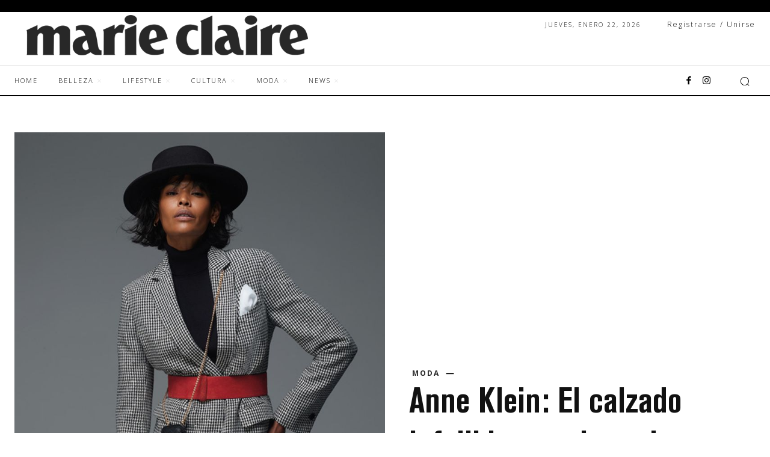

--- FILE ---
content_type: text/html; charset=utf-8
request_url: https://www.google.com/recaptcha/api2/aframe
body_size: 266
content:
<!DOCTYPE HTML><html><head><meta http-equiv="content-type" content="text/html; charset=UTF-8"></head><body><script nonce="MIqkQaMDCG6gvPTs8viynw">/** Anti-fraud and anti-abuse applications only. See google.com/recaptcha */ try{var clients={'sodar':'https://pagead2.googlesyndication.com/pagead/sodar?'};window.addEventListener("message",function(a){try{if(a.source===window.parent){var b=JSON.parse(a.data);var c=clients[b['id']];if(c){var d=document.createElement('img');d.src=c+b['params']+'&rc='+(localStorage.getItem("rc::a")?sessionStorage.getItem("rc::b"):"");window.document.body.appendChild(d);sessionStorage.setItem("rc::e",parseInt(sessionStorage.getItem("rc::e")||0)+1);localStorage.setItem("rc::h",'1769086190164');}}}catch(b){}});window.parent.postMessage("_grecaptcha_ready", "*");}catch(b){}</script></body></html>